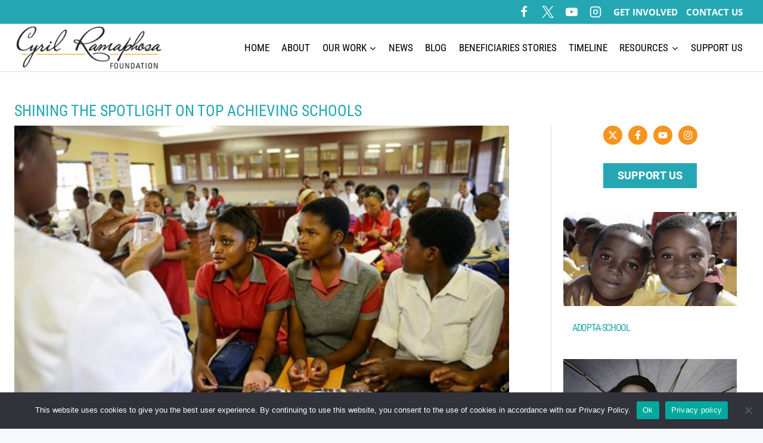

--- FILE ---
content_type: text/css; charset: UTF-8;charset=UTF-8
request_url: https://www.cyrilramaphosafoundation.org/wp-admin/admin-ajax.php?action=easy-facebook-likebox-customizer-style&ver=6.7.2
body_size: 23328
content:

.efbl_feed_wraper.efbl_skin_33860 .efbl-grid-skin .efbl-row.e-outer {
	grid-template-columns: repeat(auto-fill, minmax(33.33%, 1fr));
}

		
.efbl_feed_wraper.efbl_skin_33860 .efbl_feeds_holder.efbl_feeds_carousel .owl-nav {
	display: flex;
}

.efbl_feed_wraper.efbl_skin_33860 .efbl_feeds_holder.efbl_feeds_carousel .owl-dots {
	display: block;
}

		
		
		
		
		
.efbl_feed_wraper.efbl_skin_33860 .efbl_header .efbl_header_inner_wrap .efbl_header_content .efbl_header_meta .efbl_header_title {
		}

.efbl_feed_wraper.efbl_skin_33860 .efbl_header .efbl_header_inner_wrap .efbl_header_img img {
	border-radius: 0;
}

.efbl_feed_wraper.efbl_skin_33860 .efbl_header .efbl_header_inner_wrap .efbl_header_content .efbl_header_meta .efbl_cat,
.efbl_feed_wraper.efbl_skin_33860 .efbl_header .efbl_header_inner_wrap .efbl_header_content .efbl_header_meta .efbl_followers {
		}

.efbl_feed_wraper.efbl_skin_33860 .efbl_header .efbl_header_inner_wrap .efbl_header_content .efbl_bio {
		}

		
		.efbl_feed_popup_container .efbl-post-detail.efbl-popup-skin-33860 .efbl-d-columns-wrapper {
		}

.efbl_feed_popup_container .efbl-post-detail.efbl-popup-skin-33860 .efbl-d-columns-wrapper, .efbl_feed_popup_container .efbl-post-detail.efbl-popup-skin-33860 .efbl-d-columns-wrapper .efbl-caption .efbl-feed-description, .efbl_feed_popup_container .efbl-post-detail.efbl-popup-skin-33860 a, .efbl_feed_popup_container .efbl-post-detail.efbl-popup-skin-33860 span {
	
		
}

.efbl_feed_popup_container .efbl-post-detail.efbl-popup-skin-33860 .efbl-d-columns-wrapper .efbl-post-header {

					display: flex;

			
}

.efbl_feed_popup_container .efbl-post-detail.efbl-popup-skin-33860 .efbl-d-columns-wrapper .efbl-post-header .efbl-profile-image {

					display: block;

			
}

.efbl_feed_popup_container .efbl-post-detail.efbl-popup-skin-33860 .efbl-d-columns-wrapper .efbl-post-header h2 {

		
}

.efbl_feed_popup_container .efbl-post-detail.efbl-popup-skin-33860 .efbl-d-columns-wrapper .efbl-post-header span {

		
}

.efbl_feed_popup_container .efbl-post-detail.efbl-popup-skin-33860 .efbl-feed-description, .efbl_feed_popup_container .efbl-post-detail.efbl-popup-skin-33860 .efbl_link_text {

					display: block;

			
}

.efbl_feed_popup_container .efbl-post-detail.efbl-popup-skin-33860 .efbl-d-columns-wrapper .efbl-reactions-box {

					display: flex;

							
}

.efbl_feed_popup_container .efbl-post-detail.efbl-popup-skin-33860 .efbl-d-columns-wrapper .efbl-reactions-box .efbl-reactions span {

		
}


.efbl_feed_popup_container .efbl-post-detail.efbl-popup-skin-33860 .efbl-d-columns-wrapper .efbl-reactions-box .efbl-reactions .efbl_popup_likes_main {

					display: flex;

			
}

.efbl_feed_popup_container .efbl-post-detail.efbl-popup-skin-33860 .efbl-d-columns-wrapper .efbl-reactions-box .efbl-reactions .efbl-popup-comments-icon-wrapper {

					display: flex;

			
}

.efbl_feed_popup_container .efbl-post-detail.efbl-popup-skin-33860 .efbl-commnets, .efbl_feed_popup_container .efbl-post-detail.efbl-popup-skin-33860 .efbl-comments-list {

					display: block;

			
}

.efbl_feed_popup_container .efbl-post-detail.efbl-popup-skin-33860 .efbl-action-btn {

					display: block;

			
}

.efbl_feed_popup_container .efbl-post-detail.efbl-popup-skin-33860 .efbl-d-columns-wrapper .efbl-comments-list .efbl-comment-wrap {

		
}
		
.efbl_feed_wraper.efbl_skin_33861 .efbl-grid-skin .efbl-row.e-outer {
	grid-template-columns: repeat(auto-fill, minmax(33.33%, 1fr));
}

		
.efbl_feed_wraper.efbl_skin_33861 .efbl_feeds_holder.efbl_feeds_carousel .owl-nav {
	display: flex;
}

.efbl_feed_wraper.efbl_skin_33861 .efbl_feeds_holder.efbl_feeds_carousel .owl-dots {
	display: block;
}

		
		
		
		
		
.efbl_feed_wraper.efbl_skin_33861 .efbl_header .efbl_header_inner_wrap .efbl_header_content .efbl_header_meta .efbl_header_title {
		}

.efbl_feed_wraper.efbl_skin_33861 .efbl_header .efbl_header_inner_wrap .efbl_header_img img {
	border-radius: 0;
}

.efbl_feed_wraper.efbl_skin_33861 .efbl_header .efbl_header_inner_wrap .efbl_header_content .efbl_header_meta .efbl_cat,
.efbl_feed_wraper.efbl_skin_33861 .efbl_header .efbl_header_inner_wrap .efbl_header_content .efbl_header_meta .efbl_followers {
		}

.efbl_feed_wraper.efbl_skin_33861 .efbl_header .efbl_header_inner_wrap .efbl_header_content .efbl_bio {
		}

		
		.efbl_feed_popup_container .efbl-post-detail.efbl-popup-skin-33861 .efbl-d-columns-wrapper {
		}

.efbl_feed_popup_container .efbl-post-detail.efbl-popup-skin-33861 .efbl-d-columns-wrapper, .efbl_feed_popup_container .efbl-post-detail.efbl-popup-skin-33861 .efbl-d-columns-wrapper .efbl-caption .efbl-feed-description, .efbl_feed_popup_container .efbl-post-detail.efbl-popup-skin-33861 a, .efbl_feed_popup_container .efbl-post-detail.efbl-popup-skin-33861 span {
	
		
}

.efbl_feed_popup_container .efbl-post-detail.efbl-popup-skin-33861 .efbl-d-columns-wrapper .efbl-post-header {

					display: flex;

			
}

.efbl_feed_popup_container .efbl-post-detail.efbl-popup-skin-33861 .efbl-d-columns-wrapper .efbl-post-header .efbl-profile-image {

					display: block;

			
}

.efbl_feed_popup_container .efbl-post-detail.efbl-popup-skin-33861 .efbl-d-columns-wrapper .efbl-post-header h2 {

		
}

.efbl_feed_popup_container .efbl-post-detail.efbl-popup-skin-33861 .efbl-d-columns-wrapper .efbl-post-header span {

		
}

.efbl_feed_popup_container .efbl-post-detail.efbl-popup-skin-33861 .efbl-feed-description, .efbl_feed_popup_container .efbl-post-detail.efbl-popup-skin-33861 .efbl_link_text {

					display: block;

			
}

.efbl_feed_popup_container .efbl-post-detail.efbl-popup-skin-33861 .efbl-d-columns-wrapper .efbl-reactions-box {

					display: flex;

							
}

.efbl_feed_popup_container .efbl-post-detail.efbl-popup-skin-33861 .efbl-d-columns-wrapper .efbl-reactions-box .efbl-reactions span {

		
}


.efbl_feed_popup_container .efbl-post-detail.efbl-popup-skin-33861 .efbl-d-columns-wrapper .efbl-reactions-box .efbl-reactions .efbl_popup_likes_main {

					display: flex;

			
}

.efbl_feed_popup_container .efbl-post-detail.efbl-popup-skin-33861 .efbl-d-columns-wrapper .efbl-reactions-box .efbl-reactions .efbl-popup-comments-icon-wrapper {

					display: flex;

			
}

.efbl_feed_popup_container .efbl-post-detail.efbl-popup-skin-33861 .efbl-commnets, .efbl_feed_popup_container .efbl-post-detail.efbl-popup-skin-33861 .efbl-comments-list {

					display: block;

			
}

.efbl_feed_popup_container .efbl-post-detail.efbl-popup-skin-33861 .efbl-action-btn {

					display: block;

			
}

.efbl_feed_popup_container .efbl-post-detail.efbl-popup-skin-33861 .efbl-d-columns-wrapper .efbl-comments-list .efbl-comment-wrap {

		
}
		
.efbl_feed_wraper.efbl_skin_33862 .efbl-grid-skin .efbl-row.e-outer {
	grid-template-columns: repeat(auto-fill, minmax(33.33%, 1fr));
}

		
.efbl_feed_wraper.efbl_skin_33862 .efbl_feeds_holder.efbl_feeds_carousel .owl-nav {
	display: flex;
}

.efbl_feed_wraper.efbl_skin_33862 .efbl_feeds_holder.efbl_feeds_carousel .owl-dots {
	display: block;
}

		
		
		
		
		
.efbl_feed_wraper.efbl_skin_33862 .efbl_header .efbl_header_inner_wrap .efbl_header_content .efbl_header_meta .efbl_header_title {
		}

.efbl_feed_wraper.efbl_skin_33862 .efbl_header .efbl_header_inner_wrap .efbl_header_img img {
	border-radius: 0;
}

.efbl_feed_wraper.efbl_skin_33862 .efbl_header .efbl_header_inner_wrap .efbl_header_content .efbl_header_meta .efbl_cat,
.efbl_feed_wraper.efbl_skin_33862 .efbl_header .efbl_header_inner_wrap .efbl_header_content .efbl_header_meta .efbl_followers {
		}

.efbl_feed_wraper.efbl_skin_33862 .efbl_header .efbl_header_inner_wrap .efbl_header_content .efbl_bio {
		}

		
		.efbl_feed_popup_container .efbl-post-detail.efbl-popup-skin-33862 .efbl-d-columns-wrapper {
		}

.efbl_feed_popup_container .efbl-post-detail.efbl-popup-skin-33862 .efbl-d-columns-wrapper, .efbl_feed_popup_container .efbl-post-detail.efbl-popup-skin-33862 .efbl-d-columns-wrapper .efbl-caption .efbl-feed-description, .efbl_feed_popup_container .efbl-post-detail.efbl-popup-skin-33862 a, .efbl_feed_popup_container .efbl-post-detail.efbl-popup-skin-33862 span {
	
		
}

.efbl_feed_popup_container .efbl-post-detail.efbl-popup-skin-33862 .efbl-d-columns-wrapper .efbl-post-header {

					display: flex;

			
}

.efbl_feed_popup_container .efbl-post-detail.efbl-popup-skin-33862 .efbl-d-columns-wrapper .efbl-post-header .efbl-profile-image {

					display: block;

			
}

.efbl_feed_popup_container .efbl-post-detail.efbl-popup-skin-33862 .efbl-d-columns-wrapper .efbl-post-header h2 {

		
}

.efbl_feed_popup_container .efbl-post-detail.efbl-popup-skin-33862 .efbl-d-columns-wrapper .efbl-post-header span {

		
}

.efbl_feed_popup_container .efbl-post-detail.efbl-popup-skin-33862 .efbl-feed-description, .efbl_feed_popup_container .efbl-post-detail.efbl-popup-skin-33862 .efbl_link_text {

					display: block;

			
}

.efbl_feed_popup_container .efbl-post-detail.efbl-popup-skin-33862 .efbl-d-columns-wrapper .efbl-reactions-box {

					display: flex;

							
}

.efbl_feed_popup_container .efbl-post-detail.efbl-popup-skin-33862 .efbl-d-columns-wrapper .efbl-reactions-box .efbl-reactions span {

		
}


.efbl_feed_popup_container .efbl-post-detail.efbl-popup-skin-33862 .efbl-d-columns-wrapper .efbl-reactions-box .efbl-reactions .efbl_popup_likes_main {

					display: flex;

			
}

.efbl_feed_popup_container .efbl-post-detail.efbl-popup-skin-33862 .efbl-d-columns-wrapper .efbl-reactions-box .efbl-reactions .efbl-popup-comments-icon-wrapper {

					display: flex;

			
}

.efbl_feed_popup_container .efbl-post-detail.efbl-popup-skin-33862 .efbl-commnets, .efbl_feed_popup_container .efbl-post-detail.efbl-popup-skin-33862 .efbl-comments-list {

					display: block;

			
}

.efbl_feed_popup_container .efbl-post-detail.efbl-popup-skin-33862 .efbl-action-btn {

					display: block;

			
}

.efbl_feed_popup_container .efbl-post-detail.efbl-popup-skin-33862 .efbl-d-columns-wrapper .efbl-comments-list .efbl-comment-wrap {

		
}
		
.efbl_feed_wraper.efbl_skin_33863 .efbl-grid-skin .efbl-row.e-outer {
	grid-template-columns: repeat(auto-fill, minmax(33.33%, 1fr));
}

		
.efbl_feed_wraper.efbl_skin_33863 .efbl_feeds_holder.efbl_feeds_carousel .owl-nav {
	display: flex;
}

.efbl_feed_wraper.efbl_skin_33863 .efbl_feeds_holder.efbl_feeds_carousel .owl-dots {
	display: block;
}

		
		
		
		
		
.efbl_feed_wraper.efbl_skin_33863 .efbl_header .efbl_header_inner_wrap .efbl_header_content .efbl_header_meta .efbl_header_title {
		}

.efbl_feed_wraper.efbl_skin_33863 .efbl_header .efbl_header_inner_wrap .efbl_header_img img {
	border-radius: 0;
}

.efbl_feed_wraper.efbl_skin_33863 .efbl_header .efbl_header_inner_wrap .efbl_header_content .efbl_header_meta .efbl_cat,
.efbl_feed_wraper.efbl_skin_33863 .efbl_header .efbl_header_inner_wrap .efbl_header_content .efbl_header_meta .efbl_followers {
		}

.efbl_feed_wraper.efbl_skin_33863 .efbl_header .efbl_header_inner_wrap .efbl_header_content .efbl_bio {
		}

		
		.efbl_feed_popup_container .efbl-post-detail.efbl-popup-skin-33863 .efbl-d-columns-wrapper {
		}

.efbl_feed_popup_container .efbl-post-detail.efbl-popup-skin-33863 .efbl-d-columns-wrapper, .efbl_feed_popup_container .efbl-post-detail.efbl-popup-skin-33863 .efbl-d-columns-wrapper .efbl-caption .efbl-feed-description, .efbl_feed_popup_container .efbl-post-detail.efbl-popup-skin-33863 a, .efbl_feed_popup_container .efbl-post-detail.efbl-popup-skin-33863 span {
	
		
}

.efbl_feed_popup_container .efbl-post-detail.efbl-popup-skin-33863 .efbl-d-columns-wrapper .efbl-post-header {

					display: flex;

			
}

.efbl_feed_popup_container .efbl-post-detail.efbl-popup-skin-33863 .efbl-d-columns-wrapper .efbl-post-header .efbl-profile-image {

					display: block;

			
}

.efbl_feed_popup_container .efbl-post-detail.efbl-popup-skin-33863 .efbl-d-columns-wrapper .efbl-post-header h2 {

		
}

.efbl_feed_popup_container .efbl-post-detail.efbl-popup-skin-33863 .efbl-d-columns-wrapper .efbl-post-header span {

		
}

.efbl_feed_popup_container .efbl-post-detail.efbl-popup-skin-33863 .efbl-feed-description, .efbl_feed_popup_container .efbl-post-detail.efbl-popup-skin-33863 .efbl_link_text {

					display: block;

			
}

.efbl_feed_popup_container .efbl-post-detail.efbl-popup-skin-33863 .efbl-d-columns-wrapper .efbl-reactions-box {

					display: flex;

							
}

.efbl_feed_popup_container .efbl-post-detail.efbl-popup-skin-33863 .efbl-d-columns-wrapper .efbl-reactions-box .efbl-reactions span {

		
}


.efbl_feed_popup_container .efbl-post-detail.efbl-popup-skin-33863 .efbl-d-columns-wrapper .efbl-reactions-box .efbl-reactions .efbl_popup_likes_main {

					display: flex;

			
}

.efbl_feed_popup_container .efbl-post-detail.efbl-popup-skin-33863 .efbl-d-columns-wrapper .efbl-reactions-box .efbl-reactions .efbl-popup-comments-icon-wrapper {

					display: flex;

			
}

.efbl_feed_popup_container .efbl-post-detail.efbl-popup-skin-33863 .efbl-commnets, .efbl_feed_popup_container .efbl-post-detail.efbl-popup-skin-33863 .efbl-comments-list {

					display: block;

			
}

.efbl_feed_popup_container .efbl-post-detail.efbl-popup-skin-33863 .efbl-action-btn {

					display: block;

			
}

.efbl_feed_popup_container .efbl-post-detail.efbl-popup-skin-33863 .efbl-d-columns-wrapper .efbl-comments-list .efbl-comment-wrap {

		
}
		
.efbl_feed_wraper.efbl_skin_33864 .efbl-grid-skin .efbl-row.e-outer {
	grid-template-columns: repeat(auto-fill, minmax(33.33%, 1fr));
}

		
.efbl_feed_wraper.efbl_skin_33864 .efbl_feeds_holder.efbl_feeds_carousel .owl-nav {
	display: flex;
}

.efbl_feed_wraper.efbl_skin_33864 .efbl_feeds_holder.efbl_feeds_carousel .owl-dots {
	display: block;
}

		
		
		
		
		
.efbl_feed_wraper.efbl_skin_33864 .efbl_header .efbl_header_inner_wrap .efbl_header_content .efbl_header_meta .efbl_header_title {
		}

.efbl_feed_wraper.efbl_skin_33864 .efbl_header .efbl_header_inner_wrap .efbl_header_img img {
	border-radius: 0;
}

.efbl_feed_wraper.efbl_skin_33864 .efbl_header .efbl_header_inner_wrap .efbl_header_content .efbl_header_meta .efbl_cat,
.efbl_feed_wraper.efbl_skin_33864 .efbl_header .efbl_header_inner_wrap .efbl_header_content .efbl_header_meta .efbl_followers {
		}

.efbl_feed_wraper.efbl_skin_33864 .efbl_header .efbl_header_inner_wrap .efbl_header_content .efbl_bio {
		}

		
		.efbl_feed_popup_container .efbl-post-detail.efbl-popup-skin-33864 .efbl-d-columns-wrapper {
		}

.efbl_feed_popup_container .efbl-post-detail.efbl-popup-skin-33864 .efbl-d-columns-wrapper, .efbl_feed_popup_container .efbl-post-detail.efbl-popup-skin-33864 .efbl-d-columns-wrapper .efbl-caption .efbl-feed-description, .efbl_feed_popup_container .efbl-post-detail.efbl-popup-skin-33864 a, .efbl_feed_popup_container .efbl-post-detail.efbl-popup-skin-33864 span {
	
		
}

.efbl_feed_popup_container .efbl-post-detail.efbl-popup-skin-33864 .efbl-d-columns-wrapper .efbl-post-header {

					display: flex;

			
}

.efbl_feed_popup_container .efbl-post-detail.efbl-popup-skin-33864 .efbl-d-columns-wrapper .efbl-post-header .efbl-profile-image {

					display: block;

			
}

.efbl_feed_popup_container .efbl-post-detail.efbl-popup-skin-33864 .efbl-d-columns-wrapper .efbl-post-header h2 {

		
}

.efbl_feed_popup_container .efbl-post-detail.efbl-popup-skin-33864 .efbl-d-columns-wrapper .efbl-post-header span {

		
}

.efbl_feed_popup_container .efbl-post-detail.efbl-popup-skin-33864 .efbl-feed-description, .efbl_feed_popup_container .efbl-post-detail.efbl-popup-skin-33864 .efbl_link_text {

					display: block;

			
}

.efbl_feed_popup_container .efbl-post-detail.efbl-popup-skin-33864 .efbl-d-columns-wrapper .efbl-reactions-box {

					display: flex;

							
}

.efbl_feed_popup_container .efbl-post-detail.efbl-popup-skin-33864 .efbl-d-columns-wrapper .efbl-reactions-box .efbl-reactions span {

		
}


.efbl_feed_popup_container .efbl-post-detail.efbl-popup-skin-33864 .efbl-d-columns-wrapper .efbl-reactions-box .efbl-reactions .efbl_popup_likes_main {

					display: flex;

			
}

.efbl_feed_popup_container .efbl-post-detail.efbl-popup-skin-33864 .efbl-d-columns-wrapper .efbl-reactions-box .efbl-reactions .efbl-popup-comments-icon-wrapper {

					display: flex;

			
}

.efbl_feed_popup_container .efbl-post-detail.efbl-popup-skin-33864 .efbl-commnets, .efbl_feed_popup_container .efbl-post-detail.efbl-popup-skin-33864 .efbl-comments-list {

					display: block;

			
}

.efbl_feed_popup_container .efbl-post-detail.efbl-popup-skin-33864 .efbl-action-btn {

					display: block;

			
}

.efbl_feed_popup_container .efbl-post-detail.efbl-popup-skin-33864 .efbl-d-columns-wrapper .efbl-comments-list .efbl-comment-wrap {

		
}
		
.efbl_feed_wraper.efbl_skin_33865 .efbl-grid-skin .efbl-row.e-outer {
	grid-template-columns: repeat(auto-fill, minmax(33.33%, 1fr));
}

		
.efbl_feed_wraper.efbl_skin_33865 .efbl_feeds_holder.efbl_feeds_carousel .owl-nav {
	display: flex;
}

.efbl_feed_wraper.efbl_skin_33865 .efbl_feeds_holder.efbl_feeds_carousel .owl-dots {
	display: block;
}

		
		
		
		
		
.efbl_feed_wraper.efbl_skin_33865 .efbl_header .efbl_header_inner_wrap .efbl_header_content .efbl_header_meta .efbl_header_title {
		}

.efbl_feed_wraper.efbl_skin_33865 .efbl_header .efbl_header_inner_wrap .efbl_header_img img {
	border-radius: 0;
}

.efbl_feed_wraper.efbl_skin_33865 .efbl_header .efbl_header_inner_wrap .efbl_header_content .efbl_header_meta .efbl_cat,
.efbl_feed_wraper.efbl_skin_33865 .efbl_header .efbl_header_inner_wrap .efbl_header_content .efbl_header_meta .efbl_followers {
		}

.efbl_feed_wraper.efbl_skin_33865 .efbl_header .efbl_header_inner_wrap .efbl_header_content .efbl_bio {
		}

		
		.efbl_feed_popup_container .efbl-post-detail.efbl-popup-skin-33865 .efbl-d-columns-wrapper {
		}

.efbl_feed_popup_container .efbl-post-detail.efbl-popup-skin-33865 .efbl-d-columns-wrapper, .efbl_feed_popup_container .efbl-post-detail.efbl-popup-skin-33865 .efbl-d-columns-wrapper .efbl-caption .efbl-feed-description, .efbl_feed_popup_container .efbl-post-detail.efbl-popup-skin-33865 a, .efbl_feed_popup_container .efbl-post-detail.efbl-popup-skin-33865 span {
	
		
}

.efbl_feed_popup_container .efbl-post-detail.efbl-popup-skin-33865 .efbl-d-columns-wrapper .efbl-post-header {

					display: flex;

			
}

.efbl_feed_popup_container .efbl-post-detail.efbl-popup-skin-33865 .efbl-d-columns-wrapper .efbl-post-header .efbl-profile-image {

					display: block;

			
}

.efbl_feed_popup_container .efbl-post-detail.efbl-popup-skin-33865 .efbl-d-columns-wrapper .efbl-post-header h2 {

		
}

.efbl_feed_popup_container .efbl-post-detail.efbl-popup-skin-33865 .efbl-d-columns-wrapper .efbl-post-header span {

		
}

.efbl_feed_popup_container .efbl-post-detail.efbl-popup-skin-33865 .efbl-feed-description, .efbl_feed_popup_container .efbl-post-detail.efbl-popup-skin-33865 .efbl_link_text {

					display: block;

			
}

.efbl_feed_popup_container .efbl-post-detail.efbl-popup-skin-33865 .efbl-d-columns-wrapper .efbl-reactions-box {

					display: flex;

							
}

.efbl_feed_popup_container .efbl-post-detail.efbl-popup-skin-33865 .efbl-d-columns-wrapper .efbl-reactions-box .efbl-reactions span {

		
}


.efbl_feed_popup_container .efbl-post-detail.efbl-popup-skin-33865 .efbl-d-columns-wrapper .efbl-reactions-box .efbl-reactions .efbl_popup_likes_main {

					display: flex;

			
}

.efbl_feed_popup_container .efbl-post-detail.efbl-popup-skin-33865 .efbl-d-columns-wrapper .efbl-reactions-box .efbl-reactions .efbl-popup-comments-icon-wrapper {

					display: flex;

			
}

.efbl_feed_popup_container .efbl-post-detail.efbl-popup-skin-33865 .efbl-commnets, .efbl_feed_popup_container .efbl-post-detail.efbl-popup-skin-33865 .efbl-comments-list {

					display: block;

			
}

.efbl_feed_popup_container .efbl-post-detail.efbl-popup-skin-33865 .efbl-action-btn {

					display: block;

			
}

.efbl_feed_popup_container .efbl-post-detail.efbl-popup-skin-33865 .efbl-d-columns-wrapper .efbl-comments-list .efbl-comment-wrap {

		
}
		
.efbl_feed_wraper.efbl_skin_34480 .efbl-grid-skin .efbl-row.e-outer {
	grid-template-columns: repeat(auto-fill, minmax(33.33%, 1fr));
}

		
.efbl_feed_wraper.efbl_skin_34480 .efbl_feeds_holder.efbl_feeds_carousel .owl-nav {
	display: flex;
}

.efbl_feed_wraper.efbl_skin_34480 .efbl_feeds_holder.efbl_feeds_carousel .owl-dots {
	display: block;
}

		
		
		
		
		
.efbl_feed_wraper.efbl_skin_34480 .efbl_header .efbl_header_inner_wrap .efbl_header_content .efbl_header_meta .efbl_header_title {
		}

.efbl_feed_wraper.efbl_skin_34480 .efbl_header .efbl_header_inner_wrap .efbl_header_img img {
	border-radius: 0;
}

.efbl_feed_wraper.efbl_skin_34480 .efbl_header .efbl_header_inner_wrap .efbl_header_content .efbl_header_meta .efbl_cat,
.efbl_feed_wraper.efbl_skin_34480 .efbl_header .efbl_header_inner_wrap .efbl_header_content .efbl_header_meta .efbl_followers {
		}

.efbl_feed_wraper.efbl_skin_34480 .efbl_header .efbl_header_inner_wrap .efbl_header_content .efbl_bio {
		}

		
		.efbl_feed_popup_container .efbl-post-detail.efbl-popup-skin-34480 .efbl-d-columns-wrapper {
		}

.efbl_feed_popup_container .efbl-post-detail.efbl-popup-skin-34480 .efbl-d-columns-wrapper, .efbl_feed_popup_container .efbl-post-detail.efbl-popup-skin-34480 .efbl-d-columns-wrapper .efbl-caption .efbl-feed-description, .efbl_feed_popup_container .efbl-post-detail.efbl-popup-skin-34480 a, .efbl_feed_popup_container .efbl-post-detail.efbl-popup-skin-34480 span {
	
		
}

.efbl_feed_popup_container .efbl-post-detail.efbl-popup-skin-34480 .efbl-d-columns-wrapper .efbl-post-header {

					display: flex;

			
}

.efbl_feed_popup_container .efbl-post-detail.efbl-popup-skin-34480 .efbl-d-columns-wrapper .efbl-post-header .efbl-profile-image {

					display: block;

			
}

.efbl_feed_popup_container .efbl-post-detail.efbl-popup-skin-34480 .efbl-d-columns-wrapper .efbl-post-header h2 {

		
}

.efbl_feed_popup_container .efbl-post-detail.efbl-popup-skin-34480 .efbl-d-columns-wrapper .efbl-post-header span {

		
}

.efbl_feed_popup_container .efbl-post-detail.efbl-popup-skin-34480 .efbl-feed-description, .efbl_feed_popup_container .efbl-post-detail.efbl-popup-skin-34480 .efbl_link_text {

					display: block;

			
}

.efbl_feed_popup_container .efbl-post-detail.efbl-popup-skin-34480 .efbl-d-columns-wrapper .efbl-reactions-box {

					display: flex;

							
}

.efbl_feed_popup_container .efbl-post-detail.efbl-popup-skin-34480 .efbl-d-columns-wrapper .efbl-reactions-box .efbl-reactions span {

		
}


.efbl_feed_popup_container .efbl-post-detail.efbl-popup-skin-34480 .efbl-d-columns-wrapper .efbl-reactions-box .efbl-reactions .efbl_popup_likes_main {

					display: flex;

			
}

.efbl_feed_popup_container .efbl-post-detail.efbl-popup-skin-34480 .efbl-d-columns-wrapper .efbl-reactions-box .efbl-reactions .efbl-popup-comments-icon-wrapper {

					display: flex;

			
}

.efbl_feed_popup_container .efbl-post-detail.efbl-popup-skin-34480 .efbl-commnets, .efbl_feed_popup_container .efbl-post-detail.efbl-popup-skin-34480 .efbl-comments-list {

					display: block;

			
}

.efbl_feed_popup_container .efbl-post-detail.efbl-popup-skin-34480 .efbl-action-btn {

					display: block;

			
}

.efbl_feed_popup_container .efbl-post-detail.efbl-popup-skin-34480 .efbl-d-columns-wrapper .efbl-comments-list .efbl-comment-wrap {

		
}
		